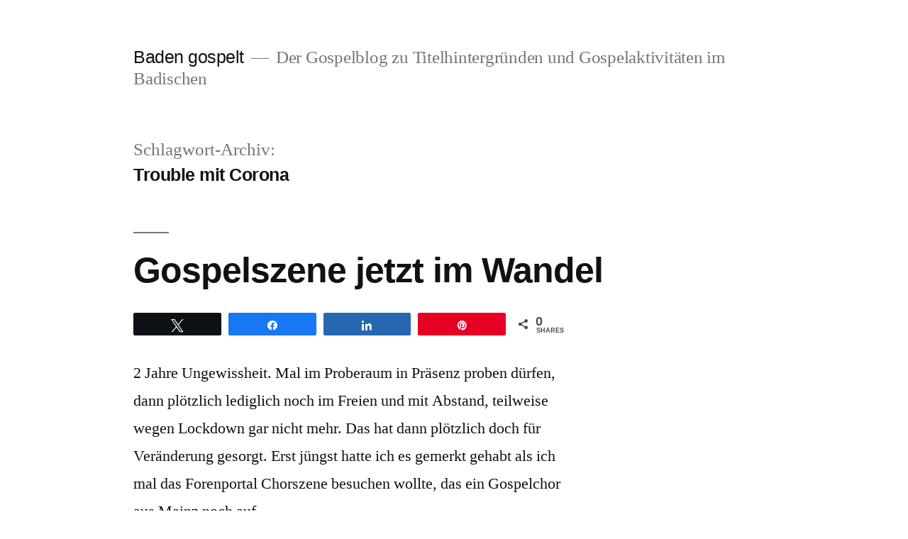

--- FILE ---
content_type: text/html; charset=UTF-8
request_url: https://www.baden-gospelt.de/tag/trouble-mit-corona/
body_size: 14162
content:
<!doctype html>
<html dir="ltr" lang="de" prefix="og: https://ogp.me/ns#">
<head>
	<meta charset="UTF-8" />
	<meta name="viewport" content="width=device-width, initial-scale=1.0" />
	<link rel="profile" href="https://gmpg.org/xfn/11" />
	<title>Trouble mit Corona - Baden gospelt</title>

		<!-- All in One SEO 4.9.3 - aioseo.com -->
	<meta name="robots" content="max-image-preview:large" />
	<link rel="canonical" href="https://www.baden-gospelt.de/tag/trouble-mit-corona/" />
	<meta name="generator" content="All in One SEO (AIOSEO) 4.9.3" />
		<script type="application/ld+json" class="aioseo-schema">
			{"@context":"https:\/\/schema.org","@graph":[{"@type":"BreadcrumbList","@id":"https:\/\/www.baden-gospelt.de\/tag\/trouble-mit-corona\/#breadcrumblist","itemListElement":[{"@type":"ListItem","@id":"https:\/\/www.baden-gospelt.de#listItem","position":1,"name":"Home","item":"https:\/\/www.baden-gospelt.de","nextItem":{"@type":"ListItem","@id":"https:\/\/www.baden-gospelt.de\/tag\/trouble-mit-corona\/#listItem","name":"Trouble mit Corona"}},{"@type":"ListItem","@id":"https:\/\/www.baden-gospelt.de\/tag\/trouble-mit-corona\/#listItem","position":2,"name":"Trouble mit Corona","previousItem":{"@type":"ListItem","@id":"https:\/\/www.baden-gospelt.de#listItem","name":"Home"}}]},{"@type":"CollectionPage","@id":"https:\/\/www.baden-gospelt.de\/tag\/trouble-mit-corona\/#collectionpage","url":"https:\/\/www.baden-gospelt.de\/tag\/trouble-mit-corona\/","name":"Trouble mit Corona - Baden gospelt","inLanguage":"de-DE","isPartOf":{"@id":"https:\/\/www.baden-gospelt.de\/#website"},"breadcrumb":{"@id":"https:\/\/www.baden-gospelt.de\/tag\/trouble-mit-corona\/#breadcrumblist"}},{"@type":"Organization","@id":"https:\/\/www.baden-gospelt.de\/#organization","name":"Baden gospelt","description":"Der Gospelblog zu Titelhintergr\u00fcnden und Gospelaktivit\u00e4ten im Badischen","url":"https:\/\/www.baden-gospelt.de\/","telephone":"+497621169916","sameAs":["https:\/\/www.facebook.com\/Fanpage-des-Blogs-Baden-gospelt-117147751643649","https:\/\/twitter.com\/rhelms1"]},{"@type":"WebSite","@id":"https:\/\/www.baden-gospelt.de\/#website","url":"https:\/\/www.baden-gospelt.de\/","name":"Baden gospelt","description":"Der Gospelblog zu Titelhintergr\u00fcnden und Gospelaktivit\u00e4ten im Badischen","inLanguage":"de-DE","publisher":{"@id":"https:\/\/www.baden-gospelt.de\/#organization"}}]}
		</script>
		<!-- All in One SEO -->


            <script data-no-defer="1" data-ezscrex="false" data-cfasync="false" data-pagespeed-no-defer data-cookieconsent="ignore">
                var ctPublicFunctions = {"_ajax_nonce":"64f1f39461","_rest_nonce":"10611f8b00","_ajax_url":"\/wp-admin\/admin-ajax.php","_rest_url":"https:\/\/www.baden-gospelt.de\/wp-json\/","data__cookies_type":"native","data__ajax_type":"rest","data__bot_detector_enabled":"0","data__frontend_data_log_enabled":1,"cookiePrefix":"","wprocket_detected":false,"host_url":"www.baden-gospelt.de","text__ee_click_to_select":"Klicke, um die gesamten Daten auszuw\u00e4hlen","text__ee_original_email":"Die vollst\u00e4ndige Adresse lautet","text__ee_got_it":"Verstanden","text__ee_blocked":"Blockiert","text__ee_cannot_connect":"Kann keine Verbindung herstellen","text__ee_cannot_decode":"Kann E-Mail nicht dekodieren. Unbekannter Grund","text__ee_email_decoder":"CleanTalk E-Mail-Decoder","text__ee_wait_for_decoding":"Die Magie ist unterwegs!","text__ee_decoding_process":"Bitte warte einen Moment, w\u00e4hrend wir die Kontaktdaten entschl\u00fcsseln."}
            </script>
        
            <script data-no-defer="1" data-ezscrex="false" data-cfasync="false" data-pagespeed-no-defer data-cookieconsent="ignore">
                var ctPublic = {"_ajax_nonce":"64f1f39461","settings__forms__check_internal":"0","settings__forms__check_external":"0","settings__forms__force_protection":0,"settings__forms__search_test":"1","settings__forms__wc_add_to_cart":"0","settings__data__bot_detector_enabled":"0","settings__sfw__anti_crawler":"1","blog_home":"https:\/\/www.baden-gospelt.de\/","pixel__setting":"0","pixel__enabled":false,"pixel__url":null,"data__email_check_before_post":"1","data__email_check_exist_post":"0","data__cookies_type":"native","data__key_is_ok":true,"data__visible_fields_required":true,"wl_brandname":"Anti-Spam by CleanTalk","wl_brandname_short":"CleanTalk","ct_checkjs_key":"dd6598e626e961f20fb8f9684b117e78fc55fca63d952fad3da8a662a631564c","emailEncoderPassKey":"365178d9d611b978bd864da34c7b0988","bot_detector_forms_excluded":"W10=","advancedCacheExists":true,"varnishCacheExists":false,"wc_ajax_add_to_cart":false}
            </script>
        
<!-- Social Warfare v4.5.6 https://warfareplugins.com - BEGINNING OF OUTPUT -->
<style>
	@font-face {
		font-family: "sw-icon-font";
		src:url("https://www.baden-gospelt.de/wp-content/plugins/social-warfare/assets/fonts/sw-icon-font.eot?ver=4.5.6");
		src:url("https://www.baden-gospelt.de/wp-content/plugins/social-warfare/assets/fonts/sw-icon-font.eot?ver=4.5.6#iefix") format("embedded-opentype"),
		url("https://www.baden-gospelt.de/wp-content/plugins/social-warfare/assets/fonts/sw-icon-font.woff?ver=4.5.6") format("woff"),
		url("https://www.baden-gospelt.de/wp-content/plugins/social-warfare/assets/fonts/sw-icon-font.ttf?ver=4.5.6") format("truetype"),
		url("https://www.baden-gospelt.de/wp-content/plugins/social-warfare/assets/fonts/sw-icon-font.svg?ver=4.5.6#1445203416") format("svg");
		font-weight: normal;
		font-style: normal;
		font-display:block;
	}
</style>
<!-- Social Warfare v4.5.6 https://warfareplugins.com - END OF OUTPUT -->

<link rel="alternate" type="application/rss+xml" title="Baden gospelt &raquo; Feed" href="https://www.baden-gospelt.de/feed/" />
<link rel="alternate" type="application/rss+xml" title="Baden gospelt &raquo; Kommentar-Feed" href="https://www.baden-gospelt.de/comments/feed/" />
<link rel="alternate" type="application/rss+xml" title="Baden gospelt &raquo; Trouble mit Corona Schlagwort-Feed" href="https://www.baden-gospelt.de/tag/trouble-mit-corona/feed/" />
<style id='wp-img-auto-sizes-contain-inline-css'>
img:is([sizes=auto i],[sizes^="auto," i]){contain-intrinsic-size:3000px 1500px}
/*# sourceURL=wp-img-auto-sizes-contain-inline-css */
</style>
<style id='wp-block-library-inline-css'>
:root{--wp-block-synced-color:#7a00df;--wp-block-synced-color--rgb:122,0,223;--wp-bound-block-color:var(--wp-block-synced-color);--wp-editor-canvas-background:#ddd;--wp-admin-theme-color:#007cba;--wp-admin-theme-color--rgb:0,124,186;--wp-admin-theme-color-darker-10:#006ba1;--wp-admin-theme-color-darker-10--rgb:0,107,160.5;--wp-admin-theme-color-darker-20:#005a87;--wp-admin-theme-color-darker-20--rgb:0,90,135;--wp-admin-border-width-focus:2px}@media (min-resolution:192dpi){:root{--wp-admin-border-width-focus:1.5px}}.wp-element-button{cursor:pointer}:root .has-very-light-gray-background-color{background-color:#eee}:root .has-very-dark-gray-background-color{background-color:#313131}:root .has-very-light-gray-color{color:#eee}:root .has-very-dark-gray-color{color:#313131}:root .has-vivid-green-cyan-to-vivid-cyan-blue-gradient-background{background:linear-gradient(135deg,#00d084,#0693e3)}:root .has-purple-crush-gradient-background{background:linear-gradient(135deg,#34e2e4,#4721fb 50%,#ab1dfe)}:root .has-hazy-dawn-gradient-background{background:linear-gradient(135deg,#faaca8,#dad0ec)}:root .has-subdued-olive-gradient-background{background:linear-gradient(135deg,#fafae1,#67a671)}:root .has-atomic-cream-gradient-background{background:linear-gradient(135deg,#fdd79a,#004a59)}:root .has-nightshade-gradient-background{background:linear-gradient(135deg,#330968,#31cdcf)}:root .has-midnight-gradient-background{background:linear-gradient(135deg,#020381,#2874fc)}:root{--wp--preset--font-size--normal:16px;--wp--preset--font-size--huge:42px}.has-regular-font-size{font-size:1em}.has-larger-font-size{font-size:2.625em}.has-normal-font-size{font-size:var(--wp--preset--font-size--normal)}.has-huge-font-size{font-size:var(--wp--preset--font-size--huge)}.has-text-align-center{text-align:center}.has-text-align-left{text-align:left}.has-text-align-right{text-align:right}.has-fit-text{white-space:nowrap!important}#end-resizable-editor-section{display:none}.aligncenter{clear:both}.items-justified-left{justify-content:flex-start}.items-justified-center{justify-content:center}.items-justified-right{justify-content:flex-end}.items-justified-space-between{justify-content:space-between}.screen-reader-text{border:0;clip-path:inset(50%);height:1px;margin:-1px;overflow:hidden;padding:0;position:absolute;width:1px;word-wrap:normal!important}.screen-reader-text:focus{background-color:#ddd;clip-path:none;color:#444;display:block;font-size:1em;height:auto;left:5px;line-height:normal;padding:15px 23px 14px;text-decoration:none;top:5px;width:auto;z-index:100000}html :where(.has-border-color){border-style:solid}html :where([style*=border-top-color]){border-top-style:solid}html :where([style*=border-right-color]){border-right-style:solid}html :where([style*=border-bottom-color]){border-bottom-style:solid}html :where([style*=border-left-color]){border-left-style:solid}html :where([style*=border-width]){border-style:solid}html :where([style*=border-top-width]){border-top-style:solid}html :where([style*=border-right-width]){border-right-style:solid}html :where([style*=border-bottom-width]){border-bottom-style:solid}html :where([style*=border-left-width]){border-left-style:solid}html :where(img[class*=wp-image-]){height:auto;max-width:100%}:where(figure){margin:0 0 1em}html :where(.is-position-sticky){--wp-admin--admin-bar--position-offset:var(--wp-admin--admin-bar--height,0px)}@media screen and (max-width:600px){html :where(.is-position-sticky){--wp-admin--admin-bar--position-offset:0px}}

/*# sourceURL=wp-block-library-inline-css */
</style><style id='wp-block-paragraph-inline-css'>
.is-small-text{font-size:.875em}.is-regular-text{font-size:1em}.is-large-text{font-size:2.25em}.is-larger-text{font-size:3em}.has-drop-cap:not(:focus):first-letter{float:left;font-size:8.4em;font-style:normal;font-weight:100;line-height:.68;margin:.05em .1em 0 0;text-transform:uppercase}body.rtl .has-drop-cap:not(:focus):first-letter{float:none;margin-left:.1em}p.has-drop-cap.has-background{overflow:hidden}:root :where(p.has-background){padding:1.25em 2.375em}:where(p.has-text-color:not(.has-link-color)) a{color:inherit}p.has-text-align-left[style*="writing-mode:vertical-lr"],p.has-text-align-right[style*="writing-mode:vertical-rl"]{rotate:180deg}
/*# sourceURL=https://www.baden-gospelt.de/wp-includes/blocks/paragraph/style.min.css */
</style>
<style id='global-styles-inline-css'>
:root{--wp--preset--aspect-ratio--square: 1;--wp--preset--aspect-ratio--4-3: 4/3;--wp--preset--aspect-ratio--3-4: 3/4;--wp--preset--aspect-ratio--3-2: 3/2;--wp--preset--aspect-ratio--2-3: 2/3;--wp--preset--aspect-ratio--16-9: 16/9;--wp--preset--aspect-ratio--9-16: 9/16;--wp--preset--color--black: #000000;--wp--preset--color--cyan-bluish-gray: #abb8c3;--wp--preset--color--white: #FFF;--wp--preset--color--pale-pink: #f78da7;--wp--preset--color--vivid-red: #cf2e2e;--wp--preset--color--luminous-vivid-orange: #ff6900;--wp--preset--color--luminous-vivid-amber: #fcb900;--wp--preset--color--light-green-cyan: #7bdcb5;--wp--preset--color--vivid-green-cyan: #00d084;--wp--preset--color--pale-cyan-blue: #8ed1fc;--wp--preset--color--vivid-cyan-blue: #0693e3;--wp--preset--color--vivid-purple: #9b51e0;--wp--preset--color--primary: #0073a8;--wp--preset--color--secondary: #005075;--wp--preset--color--dark-gray: #111;--wp--preset--color--light-gray: #767676;--wp--preset--gradient--vivid-cyan-blue-to-vivid-purple: linear-gradient(135deg,rgb(6,147,227) 0%,rgb(155,81,224) 100%);--wp--preset--gradient--light-green-cyan-to-vivid-green-cyan: linear-gradient(135deg,rgb(122,220,180) 0%,rgb(0,208,130) 100%);--wp--preset--gradient--luminous-vivid-amber-to-luminous-vivid-orange: linear-gradient(135deg,rgb(252,185,0) 0%,rgb(255,105,0) 100%);--wp--preset--gradient--luminous-vivid-orange-to-vivid-red: linear-gradient(135deg,rgb(255,105,0) 0%,rgb(207,46,46) 100%);--wp--preset--gradient--very-light-gray-to-cyan-bluish-gray: linear-gradient(135deg,rgb(238,238,238) 0%,rgb(169,184,195) 100%);--wp--preset--gradient--cool-to-warm-spectrum: linear-gradient(135deg,rgb(74,234,220) 0%,rgb(151,120,209) 20%,rgb(207,42,186) 40%,rgb(238,44,130) 60%,rgb(251,105,98) 80%,rgb(254,248,76) 100%);--wp--preset--gradient--blush-light-purple: linear-gradient(135deg,rgb(255,206,236) 0%,rgb(152,150,240) 100%);--wp--preset--gradient--blush-bordeaux: linear-gradient(135deg,rgb(254,205,165) 0%,rgb(254,45,45) 50%,rgb(107,0,62) 100%);--wp--preset--gradient--luminous-dusk: linear-gradient(135deg,rgb(255,203,112) 0%,rgb(199,81,192) 50%,rgb(65,88,208) 100%);--wp--preset--gradient--pale-ocean: linear-gradient(135deg,rgb(255,245,203) 0%,rgb(182,227,212) 50%,rgb(51,167,181) 100%);--wp--preset--gradient--electric-grass: linear-gradient(135deg,rgb(202,248,128) 0%,rgb(113,206,126) 100%);--wp--preset--gradient--midnight: linear-gradient(135deg,rgb(2,3,129) 0%,rgb(40,116,252) 100%);--wp--preset--font-size--small: 19.5px;--wp--preset--font-size--medium: 20px;--wp--preset--font-size--large: 36.5px;--wp--preset--font-size--x-large: 42px;--wp--preset--font-size--normal: 22px;--wp--preset--font-size--huge: 49.5px;--wp--preset--spacing--20: 0.44rem;--wp--preset--spacing--30: 0.67rem;--wp--preset--spacing--40: 1rem;--wp--preset--spacing--50: 1.5rem;--wp--preset--spacing--60: 2.25rem;--wp--preset--spacing--70: 3.38rem;--wp--preset--spacing--80: 5.06rem;--wp--preset--shadow--natural: 6px 6px 9px rgba(0, 0, 0, 0.2);--wp--preset--shadow--deep: 12px 12px 50px rgba(0, 0, 0, 0.4);--wp--preset--shadow--sharp: 6px 6px 0px rgba(0, 0, 0, 0.2);--wp--preset--shadow--outlined: 6px 6px 0px -3px rgb(255, 255, 255), 6px 6px rgb(0, 0, 0);--wp--preset--shadow--crisp: 6px 6px 0px rgb(0, 0, 0);}:where(.is-layout-flex){gap: 0.5em;}:where(.is-layout-grid){gap: 0.5em;}body .is-layout-flex{display: flex;}.is-layout-flex{flex-wrap: wrap;align-items: center;}.is-layout-flex > :is(*, div){margin: 0;}body .is-layout-grid{display: grid;}.is-layout-grid > :is(*, div){margin: 0;}:where(.wp-block-columns.is-layout-flex){gap: 2em;}:where(.wp-block-columns.is-layout-grid){gap: 2em;}:where(.wp-block-post-template.is-layout-flex){gap: 1.25em;}:where(.wp-block-post-template.is-layout-grid){gap: 1.25em;}.has-black-color{color: var(--wp--preset--color--black) !important;}.has-cyan-bluish-gray-color{color: var(--wp--preset--color--cyan-bluish-gray) !important;}.has-white-color{color: var(--wp--preset--color--white) !important;}.has-pale-pink-color{color: var(--wp--preset--color--pale-pink) !important;}.has-vivid-red-color{color: var(--wp--preset--color--vivid-red) !important;}.has-luminous-vivid-orange-color{color: var(--wp--preset--color--luminous-vivid-orange) !important;}.has-luminous-vivid-amber-color{color: var(--wp--preset--color--luminous-vivid-amber) !important;}.has-light-green-cyan-color{color: var(--wp--preset--color--light-green-cyan) !important;}.has-vivid-green-cyan-color{color: var(--wp--preset--color--vivid-green-cyan) !important;}.has-pale-cyan-blue-color{color: var(--wp--preset--color--pale-cyan-blue) !important;}.has-vivid-cyan-blue-color{color: var(--wp--preset--color--vivid-cyan-blue) !important;}.has-vivid-purple-color{color: var(--wp--preset--color--vivid-purple) !important;}.has-black-background-color{background-color: var(--wp--preset--color--black) !important;}.has-cyan-bluish-gray-background-color{background-color: var(--wp--preset--color--cyan-bluish-gray) !important;}.has-white-background-color{background-color: var(--wp--preset--color--white) !important;}.has-pale-pink-background-color{background-color: var(--wp--preset--color--pale-pink) !important;}.has-vivid-red-background-color{background-color: var(--wp--preset--color--vivid-red) !important;}.has-luminous-vivid-orange-background-color{background-color: var(--wp--preset--color--luminous-vivid-orange) !important;}.has-luminous-vivid-amber-background-color{background-color: var(--wp--preset--color--luminous-vivid-amber) !important;}.has-light-green-cyan-background-color{background-color: var(--wp--preset--color--light-green-cyan) !important;}.has-vivid-green-cyan-background-color{background-color: var(--wp--preset--color--vivid-green-cyan) !important;}.has-pale-cyan-blue-background-color{background-color: var(--wp--preset--color--pale-cyan-blue) !important;}.has-vivid-cyan-blue-background-color{background-color: var(--wp--preset--color--vivid-cyan-blue) !important;}.has-vivid-purple-background-color{background-color: var(--wp--preset--color--vivid-purple) !important;}.has-black-border-color{border-color: var(--wp--preset--color--black) !important;}.has-cyan-bluish-gray-border-color{border-color: var(--wp--preset--color--cyan-bluish-gray) !important;}.has-white-border-color{border-color: var(--wp--preset--color--white) !important;}.has-pale-pink-border-color{border-color: var(--wp--preset--color--pale-pink) !important;}.has-vivid-red-border-color{border-color: var(--wp--preset--color--vivid-red) !important;}.has-luminous-vivid-orange-border-color{border-color: var(--wp--preset--color--luminous-vivid-orange) !important;}.has-luminous-vivid-amber-border-color{border-color: var(--wp--preset--color--luminous-vivid-amber) !important;}.has-light-green-cyan-border-color{border-color: var(--wp--preset--color--light-green-cyan) !important;}.has-vivid-green-cyan-border-color{border-color: var(--wp--preset--color--vivid-green-cyan) !important;}.has-pale-cyan-blue-border-color{border-color: var(--wp--preset--color--pale-cyan-blue) !important;}.has-vivid-cyan-blue-border-color{border-color: var(--wp--preset--color--vivid-cyan-blue) !important;}.has-vivid-purple-border-color{border-color: var(--wp--preset--color--vivid-purple) !important;}.has-vivid-cyan-blue-to-vivid-purple-gradient-background{background: var(--wp--preset--gradient--vivid-cyan-blue-to-vivid-purple) !important;}.has-light-green-cyan-to-vivid-green-cyan-gradient-background{background: var(--wp--preset--gradient--light-green-cyan-to-vivid-green-cyan) !important;}.has-luminous-vivid-amber-to-luminous-vivid-orange-gradient-background{background: var(--wp--preset--gradient--luminous-vivid-amber-to-luminous-vivid-orange) !important;}.has-luminous-vivid-orange-to-vivid-red-gradient-background{background: var(--wp--preset--gradient--luminous-vivid-orange-to-vivid-red) !important;}.has-very-light-gray-to-cyan-bluish-gray-gradient-background{background: var(--wp--preset--gradient--very-light-gray-to-cyan-bluish-gray) !important;}.has-cool-to-warm-spectrum-gradient-background{background: var(--wp--preset--gradient--cool-to-warm-spectrum) !important;}.has-blush-light-purple-gradient-background{background: var(--wp--preset--gradient--blush-light-purple) !important;}.has-blush-bordeaux-gradient-background{background: var(--wp--preset--gradient--blush-bordeaux) !important;}.has-luminous-dusk-gradient-background{background: var(--wp--preset--gradient--luminous-dusk) !important;}.has-pale-ocean-gradient-background{background: var(--wp--preset--gradient--pale-ocean) !important;}.has-electric-grass-gradient-background{background: var(--wp--preset--gradient--electric-grass) !important;}.has-midnight-gradient-background{background: var(--wp--preset--gradient--midnight) !important;}.has-small-font-size{font-size: var(--wp--preset--font-size--small) !important;}.has-medium-font-size{font-size: var(--wp--preset--font-size--medium) !important;}.has-large-font-size{font-size: var(--wp--preset--font-size--large) !important;}.has-x-large-font-size{font-size: var(--wp--preset--font-size--x-large) !important;}
/*# sourceURL=global-styles-inline-css */
</style>

<style id='classic-theme-styles-inline-css'>
/*! This file is auto-generated */
.wp-block-button__link{color:#fff;background-color:#32373c;border-radius:9999px;box-shadow:none;text-decoration:none;padding:calc(.667em + 2px) calc(1.333em + 2px);font-size:1.125em}.wp-block-file__button{background:#32373c;color:#fff;text-decoration:none}
/*# sourceURL=/wp-includes/css/classic-themes.min.css */
</style>
<link rel='stylesheet' id='wpo_min-header-0-css' href='https://www.baden-gospelt.de/wp-content/cache/wpo-minify/1769147250/assets/wpo-minify-header-12d23c7c.min.css' media='all' />
<link rel='stylesheet' id='wpo_min-header-1-css' href='https://www.baden-gospelt.de/wp-content/cache/wpo-minify/1769147250/assets/wpo-minify-header-481e1570.min.css' media='print' />
<script src="https://www.baden-gospelt.de/wp-content/cache/wpo-minify/1769147250/assets/wpo-minify-header-177c1e3f.min.js" id="wpo_min-header-0-js"></script>
<link rel="https://api.w.org/" href="https://www.baden-gospelt.de/wp-json/" /><link rel="alternate" title="JSON" type="application/json" href="https://www.baden-gospelt.de/wp-json/wp/v2/tags/947" /><link rel="EditURI" type="application/rsd+xml" title="RSD" href="https://www.baden-gospelt.de/xmlrpc.php?rsd" />
<meta name="generator" content="WordPress 6.9" />
        <script>
            var errorQueue = [];
            let timeout;

            var errorMessage = '';


            function isBot() {
                const bots = ['crawler', 'spider', 'baidu', 'duckduckgo', 'bot', 'googlebot', 'bingbot', 'facebook', 'slurp', 'twitter', 'yahoo'];
                const userAgent = navigator.userAgent.toLowerCase();
                return bots.some(bot => userAgent.includes(bot));
            }

            /*
            window.onerror = function(msg, url, line) {
            // window.addEventListener('error', function(event) {
                console.error("Linha 600");

                var errorMessage = [
                    'Message: ' + msg,
                    'URL: ' + url,
                    'Line: ' + line
                ].join(' - ');
                */


            // Captura erros síncronos e alguns assíncronos
            window.addEventListener('error', function(event) {
                var msg = event.message;
                if (msg === "Script error.") {
                    console.error("Script error detected - maybe problem cross-origin");
                    return;
                }
                errorMessage = [
                    'Message: ' + msg,
                    'URL: ' + event.filename,
                    'Line: ' + event.lineno
                ].join(' - ');
                if (isBot()) {
                    return;
                }
                errorQueue.push(errorMessage);
                handleErrorQueue();
            });

            // Captura rejeições de promessas
            window.addEventListener('unhandledrejection', function(event) {
                errorMessage = 'Promise Rejection: ' + (event.reason || 'Unknown reason');
                if (isBot()) {
                    return;
                }
                errorQueue.push(errorMessage);
                handleErrorQueue();
            });

            // Função auxiliar para gerenciar a fila de erros
            function handleErrorQueue() {
                if (errorQueue.length >= 5) {
                    sendErrorsToServer();
                } else {
                    clearTimeout(timeout);
                    timeout = setTimeout(sendErrorsToServer, 5000);
                }
            }





            function sendErrorsToServer() {
                if (errorQueue.length > 0) {
                    var message;
                    if (errorQueue.length === 1) {
                        // Se houver apenas um erro, mantenha o formato atual
                        message = errorQueue[0];
                    } else {
                        // Se houver múltiplos erros, use quebras de linha para separá-los
                        message = errorQueue.join('\n\n');
                    }
                    var xhr = new XMLHttpRequest();
                    var nonce = 'c9ed523f73';
                    var ajaxurl = 'https://www.baden-gospelt.de/wp-admin/admin-ajax.php?action=bill_minozzi_js_error_catched&_wpnonce=c9ed523f73';
                    xhr.open('POST', encodeURI(ajaxurl));
                    xhr.setRequestHeader('Content-Type', 'application/x-www-form-urlencoded');
                    xhr.onload = function() {
                        if (xhr.status === 200) {
                            // console.log('Success:', xhr.responseText);
                        } else {
                            console.log('Error:', xhr.status);
                        }
                    };
                    xhr.onerror = function() {
                        console.error('Request failed');
                    };
                    xhr.send('action=bill_minozzi_js_error_catched&_wpnonce=' + nonce + '&bill_js_error_catched=' + encodeURIComponent(message));
                    errorQueue = []; // Limpa a fila de erros após o envio
                }
            }

            function sendErrorsToServer() {
                if (errorQueue.length > 0) {
                    var message = errorQueue.join(' | ');
                    //console.error(message);
                    var xhr = new XMLHttpRequest();
                    var nonce = 'c9ed523f73';
                    var ajaxurl = 'https://www.baden-gospelt.de/wp-admin/admin-ajax.php?action=bill_minozzi_js_error_catched&_wpnonce=c9ed523f73'; // No need to esc_js here
                    xhr.open('POST', encodeURI(ajaxurl));
                    xhr.setRequestHeader('Content-Type', 'application/x-www-form-urlencoded');
                    xhr.onload = function() {
                        if (xhr.status === 200) {
                            //console.log('Success:::', xhr.responseText);
                        } else {
                            console.log('Error:', xhr.status);
                        }
                    };
                    xhr.onerror = function() {
                        console.error('Request failed');
                    };
                    xhr.send('action=bill_minozzi_js_error_catched&_wpnonce=' + nonce + '&bill_js_error_catched=' + encodeURIComponent(message));
                    errorQueue = []; // Clear the error queue after sending
                }
            }

            function sendErrorsToServer() {
                if (errorQueue.length > 0) {
                    var message = errorQueue.join('\n\n'); // Usa duas quebras de linha como separador
                    var xhr = new XMLHttpRequest();
                    var nonce = 'c9ed523f73';
                    var ajaxurl = 'https://www.baden-gospelt.de/wp-admin/admin-ajax.php?action=bill_minozzi_js_error_catched&_wpnonce=c9ed523f73';
                    xhr.open('POST', encodeURI(ajaxurl));
                    xhr.setRequestHeader('Content-Type', 'application/x-www-form-urlencoded');
                    xhr.onload = function() {
                        if (xhr.status === 200) {
                            // console.log('Success:', xhr.responseText);
                        } else {
                            console.log('Error:', xhr.status);
                        }
                    };
                    xhr.onerror = function() {
                        console.error('Request failed');
                    };
                    xhr.send('action=bill_minozzi_js_error_catched&_wpnonce=' + nonce + '&bill_js_error_catched=' + encodeURIComponent(message));
                    errorQueue = []; // Limpa a fila de erros após o envio
                }
            }
            window.addEventListener('beforeunload', sendErrorsToServer);
        </script>
<style>.recentcomments a{display:inline !important;padding:0 !important;margin:0 !important;}</style></head>

<body class="archive tag tag-trouble-mit-corona tag-947 wp-embed-responsive wp-theme-twentynineteen hfeed image-filters-enabled">
<div id="page" class="site">
	<a class="skip-link screen-reader-text" href="#content">
		Zum Inhalt springen	</a>

		<header id="masthead" class="site-header">

			<div class="site-branding-container">
				<div class="site-branding">

									<p class="site-title"><a href="https://www.baden-gospelt.de/" rel="home" >Baden gospelt</a></p>
			
				<p class="site-description">
				Der Gospelblog zu Titelhintergründen und Gospelaktivitäten im Badischen			</p>
			</div><!-- .site-branding -->
			</div><!-- .site-branding-container -->

					</header><!-- #masthead -->

	<div id="content" class="site-content">

	<div id="primary" class="content-area">
		<main id="main" class="site-main">

		
			<header class="page-header">
				<h1 class="page-title">Schlagwort-Archiv: <span class="page-description">Trouble mit Corona</span></h1>			</header><!-- .page-header -->

			
<article id="post-29641" class="post-29641 post type-post status-publish format-standard hentry category-allgemein tag-chorszene tag-gospelnetzwerk tag-gottesdienst tag-jamulus-chambers-choir tag-lockdown tag-martina-boehmer tag-pandemiezeit tag-planungssicherheit tag-proben-in-praesenz tag-proberaum tag-rahmenprogramm tag-reiner-onlinechor tag-schwierigkeiten-mit-corona tag-trouble-mit-corona tag-ungewissheit tag-vergangene-2-jahre tag-workshops entry">
	<header class="entry-header">
		<h2 class="entry-title"><a href="https://www.baden-gospelt.de/2022/06/12/gospelszene-jetzt-im-wandel/" rel="bookmark">Gospelszene jetzt im Wandel</a></h2>	</header><!-- .entry-header -->

	
	<div class="entry-content">
		<div class="swp_social_panel swp_horizontal_panel swp_flat_fresh  swp_default_full_color swp_individual_full_color swp_other_full_color scale-100  scale-" data-min-width="1100" data-float-color="#ffffff" data-float="none" data-float-mobile="none" data-transition="slide" data-post-id="29641" ><div class="nc_tweetContainer swp_share_button swp_twitter" data-network="twitter"><a class="nc_tweet swp_share_link" rel="nofollow noreferrer noopener" target="_blank" href="https://twitter.com/intent/tweet?text=Gospelszene+jetzt+im+Wandel&url=https%3A%2F%2Fwww.baden-gospelt.de%2F2022%2F06%2F12%2Fgospelszene-jetzt-im-wandel%2F&via=rhelms1" data-link="https://twitter.com/intent/tweet?text=Gospelszene+jetzt+im+Wandel&url=https%3A%2F%2Fwww.baden-gospelt.de%2F2022%2F06%2F12%2Fgospelszene-jetzt-im-wandel%2F&via=rhelms1"><span class="swp_count swp_hide"><span class="iconFiller"><span class="spaceManWilly"><i class="sw swp_twitter_icon"></i><span class="swp_share">Twittern</span></span></span></span></a></div><div class="nc_tweetContainer swp_share_button swp_facebook" data-network="facebook"><a class="nc_tweet swp_share_link" rel="nofollow noreferrer noopener" target="_blank" href="https://www.facebook.com/share.php?u=https%3A%2F%2Fwww.baden-gospelt.de%2F2022%2F06%2F12%2Fgospelszene-jetzt-im-wandel%2F" data-link="https://www.facebook.com/share.php?u=https%3A%2F%2Fwww.baden-gospelt.de%2F2022%2F06%2F12%2Fgospelszene-jetzt-im-wandel%2F"><span class="swp_count swp_hide"><span class="iconFiller"><span class="spaceManWilly"><i class="sw swp_facebook_icon"></i><span class="swp_share">Teilen</span></span></span></span></a></div><div class="nc_tweetContainer swp_share_button swp_linkedin" data-network="linkedin"><a class="nc_tweet swp_share_link" rel="nofollow noreferrer noopener" target="_blank" href="https://www.linkedin.com/cws/share?url=https%3A%2F%2Fwww.baden-gospelt.de%2F2022%2F06%2F12%2Fgospelszene-jetzt-im-wandel%2F" data-link="https://www.linkedin.com/cws/share?url=https%3A%2F%2Fwww.baden-gospelt.de%2F2022%2F06%2F12%2Fgospelszene-jetzt-im-wandel%2F"><span class="swp_count swp_hide"><span class="iconFiller"><span class="spaceManWilly"><i class="sw swp_linkedin_icon"></i><span class="swp_share">Teilen</span></span></span></span></a></div><div class="nc_tweetContainer swp_share_button swp_pinterest" data-network="pinterest"><a rel="nofollow noreferrer noopener" class="nc_tweet swp_share_link noPop" href="https://pinterest.com/pin/create/button/?url=https%3A%2F%2Fwww.baden-gospelt.de%2F2022%2F06%2F12%2Fgospelszene-jetzt-im-wandel%2F" onClick="event.preventDefault(); 
							var e=document.createElement('script');
							e.setAttribute('type','text/javascript');
							e.setAttribute('charset','UTF-8');
							e.setAttribute('src','//assets.pinterest.com/js/pinmarklet.js?r='+Math.random()*99999999);
							document.body.appendChild(e);
						" ><span class="swp_count swp_hide"><span class="iconFiller"><span class="spaceManWilly"><i class="sw swp_pinterest_icon"></i><span class="swp_share">Pin</span></span></span></span></a></div><div class="nc_tweetContainer swp_share_button total_shares total_sharesalt" ><span class="swp_count ">0 <span class="swp_label">Shares</span></span></div></div><p>2 Jahre Ungewissheit. Mal im Proberaum in Präsenz proben dürfen, dann plötzlich lediglich noch im Freien und mit Abstand, teilweise wegen Lockdown gar nicht mehr. Das hat dann plötzlich doch für Veränderung gesorgt. Erst jüngst hatte ich es gemerkt gehabt als ich mal das Forenportal Chorszene besuchen wollte, das ein Gospelchor aus Mainz noch auf &hellip; </p>
<p class="link-more"><a href="https://www.baden-gospelt.de/2022/06/12/gospelszene-jetzt-im-wandel/" class="more-link"><span class="screen-reader-text">„Gospelszene jetzt im Wandel“</span> weiterlesen</a></p>
<div class="swp_social_panel swp_horizontal_panel swp_flat_fresh  swp_default_full_color swp_individual_full_color swp_other_full_color scale-100  scale-" data-min-width="1100" data-float-color="#ffffff" data-float="none" data-float-mobile="none" data-transition="slide" data-post-id="29641" ><div class="nc_tweetContainer swp_share_button swp_twitter" data-network="twitter"><a class="nc_tweet swp_share_link" rel="nofollow noreferrer noopener" target="_blank" href="https://twitter.com/intent/tweet?text=Gospelszene+jetzt+im+Wandel&url=https%3A%2F%2Fwww.baden-gospelt.de%2F2022%2F06%2F12%2Fgospelszene-jetzt-im-wandel%2F&via=rhelms1" data-link="https://twitter.com/intent/tweet?text=Gospelszene+jetzt+im+Wandel&url=https%3A%2F%2Fwww.baden-gospelt.de%2F2022%2F06%2F12%2Fgospelszene-jetzt-im-wandel%2F&via=rhelms1"><span class="swp_count swp_hide"><span class="iconFiller"><span class="spaceManWilly"><i class="sw swp_twitter_icon"></i><span class="swp_share">Twittern</span></span></span></span></a></div><div class="nc_tweetContainer swp_share_button swp_facebook" data-network="facebook"><a class="nc_tweet swp_share_link" rel="nofollow noreferrer noopener" target="_blank" href="https://www.facebook.com/share.php?u=https%3A%2F%2Fwww.baden-gospelt.de%2F2022%2F06%2F12%2Fgospelszene-jetzt-im-wandel%2F" data-link="https://www.facebook.com/share.php?u=https%3A%2F%2Fwww.baden-gospelt.de%2F2022%2F06%2F12%2Fgospelszene-jetzt-im-wandel%2F"><span class="swp_count swp_hide"><span class="iconFiller"><span class="spaceManWilly"><i class="sw swp_facebook_icon"></i><span class="swp_share">Teilen</span></span></span></span></a></div><div class="nc_tweetContainer swp_share_button swp_linkedin" data-network="linkedin"><a class="nc_tweet swp_share_link" rel="nofollow noreferrer noopener" target="_blank" href="https://www.linkedin.com/cws/share?url=https%3A%2F%2Fwww.baden-gospelt.de%2F2022%2F06%2F12%2Fgospelszene-jetzt-im-wandel%2F" data-link="https://www.linkedin.com/cws/share?url=https%3A%2F%2Fwww.baden-gospelt.de%2F2022%2F06%2F12%2Fgospelszene-jetzt-im-wandel%2F"><span class="swp_count swp_hide"><span class="iconFiller"><span class="spaceManWilly"><i class="sw swp_linkedin_icon"></i><span class="swp_share">Teilen</span></span></span></span></a></div><div class="nc_tweetContainer swp_share_button swp_pinterest" data-network="pinterest"><a rel="nofollow noreferrer noopener" class="nc_tweet swp_share_link noPop" href="https://pinterest.com/pin/create/button/?url=https%3A%2F%2Fwww.baden-gospelt.de%2F2022%2F06%2F12%2Fgospelszene-jetzt-im-wandel%2F" onClick="event.preventDefault(); 
							var e=document.createElement('script');
							e.setAttribute('type','text/javascript');
							e.setAttribute('charset','UTF-8');
							e.setAttribute('src','//assets.pinterest.com/js/pinmarklet.js?r='+Math.random()*99999999);
							document.body.appendChild(e);
						" ><span class="swp_count swp_hide"><span class="iconFiller"><span class="spaceManWilly"><i class="sw swp_pinterest_icon"></i><span class="swp_share">Pin</span></span></span></span></a></div><div class="nc_tweetContainer swp_share_button total_shares total_sharesalt" ><span class="swp_count ">0 <span class="swp_label">Shares</span></span></div></div>	</div><!-- .entry-content -->

	<footer class="entry-footer">
		<span class="byline"><svg class="svg-icon" width="16" height="16" aria-hidden="true" role="img" focusable="false" viewBox="0 0 24 24" version="1.1" xmlns="http://www.w3.org/2000/svg" xmlns:xlink="http://www.w3.org/1999/xlink"><path d="M12 12c2.21 0 4-1.79 4-4s-1.79-4-4-4-4 1.79-4 4 1.79 4 4 4zm0 2c-2.67 0-8 1.34-8 4v2h16v-2c0-2.66-5.33-4-8-4z"></path><path d="M0 0h24v24H0z" fill="none"></path></svg><span class="screen-reader-text">Veröffentlicht von</span><span class="author vcard"><a class="url fn n" href="https://www.baden-gospelt.de/author/rhelms/">rhelms</a></span></span><span class="posted-on"><svg class="svg-icon" width="16" height="16" aria-hidden="true" role="img" focusable="false" xmlns="http://www.w3.org/2000/svg" viewBox="0 0 24 24"><defs><path id="a" d="M0 0h24v24H0V0z"></path></defs><clipPath id="b"><use xlink:href="#a" overflow="visible"></use></clipPath><path clip-path="url(#b)" d="M12 2C6.5 2 2 6.5 2 12s4.5 10 10 10 10-4.5 10-10S17.5 2 12 2zm4.2 14.2L11 13V7h1.5v5.2l4.5 2.7-.8 1.3z"></path></svg><a href="https://www.baden-gospelt.de/2022/06/12/gospelszene-jetzt-im-wandel/" rel="bookmark"><time class="entry-date published" datetime="2022-06-12T18:26:43+02:00">12. Juni 2022</time><time class="updated" datetime="2022-06-12T18:26:49+02:00">12. Juni 2022</time></a></span><span class="cat-links"><svg class="svg-icon" width="16" height="16" aria-hidden="true" role="img" focusable="false" xmlns="http://www.w3.org/2000/svg" viewBox="0 0 24 24"><path d="M10 4H4c-1.1 0-1.99.9-1.99 2L2 18c0 1.1.9 2 2 2h16c1.1 0 2-.9 2-2V8c0-1.1-.9-2-2-2h-8l-2-2z"></path><path d="M0 0h24v24H0z" fill="none"></path></svg><span class="screen-reader-text">Veröffentlicht in</span><a href="https://www.baden-gospelt.de/category/allgemein/" rel="category tag">Allgemein</a></span><span class="tags-links"><svg class="svg-icon" width="16" height="16" aria-hidden="true" role="img" focusable="false" xmlns="http://www.w3.org/2000/svg" viewBox="0 0 24 24"><path d="M21.41 11.58l-9-9C12.05 2.22 11.55 2 11 2H4c-1.1 0-2 .9-2 2v7c0 .55.22 1.05.59 1.42l9 9c.36.36.86.58 1.41.58.55 0 1.05-.22 1.41-.59l7-7c.37-.36.59-.86.59-1.41 0-.55-.23-1.06-.59-1.42zM5.5 7C4.67 7 4 6.33 4 5.5S4.67 4 5.5 4 7 4.67 7 5.5 6.33 7 5.5 7z"></path><path d="M0 0h24v24H0z" fill="none"></path></svg><span class="screen-reader-text">Schlagwörter: </span><a href="https://www.baden-gospelt.de/tag/chorszene/" rel="tag">Chorszene</a>, <a href="https://www.baden-gospelt.de/tag/gospelnetzwerk/" rel="tag">Gospelnetzwerk</a>, <a href="https://www.baden-gospelt.de/tag/gottesdienst/" rel="tag">Gottesdienst</a>, <a href="https://www.baden-gospelt.de/tag/jamulus-chambers-choir/" rel="tag">Jamulus Chamber(s) Choir</a>, <a href="https://www.baden-gospelt.de/tag/lockdown/" rel="tag">Lockdown</a>, <a href="https://www.baden-gospelt.de/tag/martina-boehmer/" rel="tag">Martina Böhmer</a>, <a href="https://www.baden-gospelt.de/tag/pandemiezeit/" rel="tag">Pandemiezeit</a>, <a href="https://www.baden-gospelt.de/tag/planungssicherheit/" rel="tag">Planungssicherheit</a>, <a href="https://www.baden-gospelt.de/tag/proben-in-praesenz/" rel="tag">proben in Präsenz</a>, <a href="https://www.baden-gospelt.de/tag/proberaum/" rel="tag">Proberaum</a>, <a href="https://www.baden-gospelt.de/tag/rahmenprogramm/" rel="tag">Rahmenprogramm</a>, <a href="https://www.baden-gospelt.de/tag/reiner-onlinechor/" rel="tag">reiner Onlinechor</a>, <a href="https://www.baden-gospelt.de/tag/schwierigkeiten-mit-corona/" rel="tag">Schwierigkeiten mit Corona</a>, <a href="https://www.baden-gospelt.de/tag/trouble-mit-corona/" rel="tag">Trouble mit Corona</a>, <a href="https://www.baden-gospelt.de/tag/ungewissheit/" rel="tag">Ungewissheit</a>, <a href="https://www.baden-gospelt.de/tag/vergangene-2-jahre/" rel="tag">vergangene 2 Jahre</a>, <a href="https://www.baden-gospelt.de/tag/workshops/" rel="tag">Workshops</a></span><span class="comments-link"><svg class="svg-icon" width="16" height="16" aria-hidden="true" role="img" focusable="false" viewBox="0 0 24 24" version="1.1" xmlns="http://www.w3.org/2000/svg" xmlns:xlink="http://www.w3.org/1999/xlink"><path d="M21.99 4c0-1.1-.89-2-1.99-2H4c-1.1 0-2 .9-2 2v12c0 1.1.9 2 2 2h14l4 4-.01-18z"></path><path d="M0 0h24v24H0z" fill="none"></path></svg><a href="https://www.baden-gospelt.de/2022/06/12/gospelszene-jetzt-im-wandel/#respond">Schreibe einen Kommentar<span class="screen-reader-text"> zu Gospelszene jetzt im Wandel</span></a></span>	</footer><!-- .entry-footer -->
</article><!-- #post-29641 -->
		</main><!-- #main -->
	</div><!-- #primary -->


	</div><!-- #content -->

	<footer id="colophon" class="site-footer">
		
	<aside class="widget-area" aria-label="Footer">
							<div class="widget-column footer-widget-1">
					<section id="search-2" class="widget widget_search"><form apbct-form-sign="native_search" role="search" method="get" class="search-form" action="https://www.baden-gospelt.de/">
				<label>
					<span class="screen-reader-text">Suche nach:</span>
					<input type="search" class="search-field" placeholder="Suchen …" value="" name="s" />
				</label>
				<input type="submit" class="search-submit" value="Suchen" />
			<input
                    class="apbct_special_field apbct_email_id__search_form"
                    name="apbct__email_id__search_form"
                    aria-label="apbct__label_id__search_form"
                    type="text" size="30" maxlength="200" autocomplete="off"
                    value=""
                /><input
                   id="apbct_submit_id__search_form" 
                   class="apbct_special_field apbct__email_id__search_form"
                   name="apbct__label_id__search_form"
                   aria-label="apbct_submit_name__search_form"
                   type="submit"
                   size="30"
                   maxlength="200"
                   value="43586"
               /></form></section>
		<section id="recent-posts-2" class="widget widget_recent_entries">
		<h2 class="widget-title">Neueste Beiträge</h2><nav aria-label="Neueste Beiträge">
		<ul>
											<li>
					<a href="https://www.baden-gospelt.de/2025/09/14/james-hall-worship-praise-hintergruende-zum-titel-hell-answer/">James Hall Worship &amp; Praise &#8211; Hintergründe zum Titel He&#8217;ll answer</a>
									</li>
											<li>
					<a href="https://www.baden-gospelt.de/2025/08/17/jazz-und-gospel-lassen-sich-nicht-kombinieren-der-chor-aus-kirrlach-tritt-den-beweis-an/">Jazz und Gospel lassen sich nicht kombinieren. Der Chor aus Kirrlach tritt den Beweis an</a>
									</li>
											<li>
					<a href="https://www.baden-gospelt.de/2025/04/01/mit-highspeed-in-die-gospelhoehle-oder-the-cave-als-neue-probelocation-fuer-lets-gospel-basel/">Mit Highspeed in die &#8222;Gospelhöhle&#8220; oder &#8222;The Cave&#8220; als neue Probelocation für Let&#8217;s Gospel, Basel</a>
									</li>
											<li>
					<a href="https://www.baden-gospelt.de/2025/03/12/ricky-dillard-hintergruende-zum-titel-hes-my-rooftop/">Ricky Dillard &#8211; Hintergründe zum Titel He&#8217;s my rooftop</a>
									</li>
											<li>
					<a href="https://www.baden-gospelt.de/2025/03/07/the-golden-gospelsingers-hintergruende-zum-titel-oh-freedom/">The Golden Gospelsingers &#8211; Hintergründe zum Titel Oh freedom</a>
									</li>
					</ul>

		</nav></section><section id="recent-comments-2" class="widget widget_recent_comments"><h2 class="widget-title">Neueste Kommentare</h2><nav aria-label="Neueste Kommentare"><ul id="recentcomments"><li class="recentcomments"><span class="comment-author-link">Alexander</span> bei <a href="https://www.baden-gospelt.de/2021/02/20/barcley-james-harvest-hintergrnde-zum-titel-hymn/#comment-9052">Barcley James Harvest &#8211; Hintergründe zum Titel Hymn</a></li><li class="recentcomments"><span class="comment-author-link"><a href="https://www.baden-gospelt.de/2024/10/20/chicago-mass-choir-hintergruende-zum-song-jesus-promised/" class="url" rel="ugc">Chicago Mass Choir – Hintergründe zum Song Jesus Promised - Baden gospelt</a></span> bei <a href="https://www.baden-gospelt.de/2011/01/06/hrgenuss-der-aktuellen-cd-deep-heart-vom-gospelchor-st-josef-rheinfelden/#comment-7770">Hörgenuss der aktuellen CD &#8222;Deep down in my heart&#8220; vom Gospelchor St. Josef, Rheinfelden</a></li><li class="recentcomments"><span class="comment-author-link"><a href="https://www.baden-gospelt.de/2024/06/23/cynthia-erivo-hintergruende-zum-titel-stand-up/" class="url" rel="ugc">Cynthia Erivo Hintergründe zum Titel Stand up - Baden gospelt</a></span> bei <a href="https://www.baden-gospelt.de/2010/03/26/die-underground-railroad-der-farbigen-sklaven/#comment-5787">Die Underground Railroad der farbigen Sklaven</a></li><li class="recentcomments"><span class="comment-author-link"><a href="https://www.baden-gospelt.de/2023/12/15/gaither-vocal-band-hintergruende-zum-song-rivers-of-joy/" class="url" rel="ugc">Gaither Vocal Band – Hintergründe zum Song Rivers of joy - Baden gospelt</a></span> bei <a href="https://www.baden-gospelt.de/2010/09/23/gaither-vocal-band-hintergrunde-zum-titel-john-the-revolator/#comment-3104">Gaither Vocal Band &#8211; Hintergründe zum Titel &#8222;John the revolator&#8220;</a></li><li class="recentcomments"><span class="comment-author-link"><a href="http://www.baden-gospelt.de" class="url" rel="ugc">rhelms</a></span> bei <a href="https://www.baden-gospelt.de/2011/01/31/workshop-gospel-wellness-antalya-intensiver-auf-gesang-ausgerichtet/#comment-3033">Workshop Gospel &#038; Wellness, Antalya intensiver auf Gesang ausgerichtet</a></li></ul></nav></section><section id="archives-2" class="widget widget_archive"><h2 class="widget-title">Archiv</h2><nav aria-label="Archiv">
			<ul>
					<li><a href='https://www.baden-gospelt.de/2025/09/'>September 2025</a></li>
	<li><a href='https://www.baden-gospelt.de/2025/08/'>August 2025</a></li>
	<li><a href='https://www.baden-gospelt.de/2025/04/'>April 2025</a></li>
	<li><a href='https://www.baden-gospelt.de/2025/03/'>März 2025</a></li>
	<li><a href='https://www.baden-gospelt.de/2024/10/'>Oktober 2024</a></li>
	<li><a href='https://www.baden-gospelt.de/2024/09/'>September 2024</a></li>
	<li><a href='https://www.baden-gospelt.de/2024/06/'>Juni 2024</a></li>
	<li><a href='https://www.baden-gospelt.de/2024/05/'>Mai 2024</a></li>
	<li><a href='https://www.baden-gospelt.de/2024/04/'>April 2024</a></li>
	<li><a href='https://www.baden-gospelt.de/2023/12/'>Dezember 2023</a></li>
	<li><a href='https://www.baden-gospelt.de/2023/11/'>November 2023</a></li>
	<li><a href='https://www.baden-gospelt.de/2023/07/'>Juli 2023</a></li>
	<li><a href='https://www.baden-gospelt.de/2023/06/'>Juni 2023</a></li>
	<li><a href='https://www.baden-gospelt.de/2023/02/'>Februar 2023</a></li>
	<li><a href='https://www.baden-gospelt.de/2022/11/'>November 2022</a></li>
	<li><a href='https://www.baden-gospelt.de/2022/08/'>August 2022</a></li>
	<li><a href='https://www.baden-gospelt.de/2022/06/'>Juni 2022</a></li>
	<li><a href='https://www.baden-gospelt.de/2022/04/'>April 2022</a></li>
	<li><a href='https://www.baden-gospelt.de/2022/03/'>März 2022</a></li>
	<li><a href='https://www.baden-gospelt.de/2022/01/'>Januar 2022</a></li>
	<li><a href='https://www.baden-gospelt.de/2021/10/'>Oktober 2021</a></li>
	<li><a href='https://www.baden-gospelt.de/2021/07/'>Juli 2021</a></li>
	<li><a href='https://www.baden-gospelt.de/2021/02/'>Februar 2021</a></li>
	<li><a href='https://www.baden-gospelt.de/2020/12/'>Dezember 2020</a></li>
	<li><a href='https://www.baden-gospelt.de/2020/05/'>Mai 2020</a></li>
	<li><a href='https://www.baden-gospelt.de/2020/02/'>Februar 2020</a></li>
	<li><a href='https://www.baden-gospelt.de/2019/11/'>November 2019</a></li>
	<li><a href='https://www.baden-gospelt.de/2019/08/'>August 2019</a></li>
	<li><a href='https://www.baden-gospelt.de/2019/07/'>Juli 2019</a></li>
	<li><a href='https://www.baden-gospelt.de/2019/03/'>März 2019</a></li>
	<li><a href='https://www.baden-gospelt.de/2019/02/'>Februar 2019</a></li>
	<li><a href='https://www.baden-gospelt.de/2018/12/'>Dezember 2018</a></li>
	<li><a href='https://www.baden-gospelt.de/2018/11/'>November 2018</a></li>
	<li><a href='https://www.baden-gospelt.de/2018/08/'>August 2018</a></li>
	<li><a href='https://www.baden-gospelt.de/2018/07/'>Juli 2018</a></li>
	<li><a href='https://www.baden-gospelt.de/2018/06/'>Juni 2018</a></li>
	<li><a href='https://www.baden-gospelt.de/2018/04/'>April 2018</a></li>
	<li><a href='https://www.baden-gospelt.de/2018/03/'>März 2018</a></li>
	<li><a href='https://www.baden-gospelt.de/2018/02/'>Februar 2018</a></li>
	<li><a href='https://www.baden-gospelt.de/2017/12/'>Dezember 2017</a></li>
	<li><a href='https://www.baden-gospelt.de/2017/11/'>November 2017</a></li>
	<li><a href='https://www.baden-gospelt.de/2017/10/'>Oktober 2017</a></li>
	<li><a href='https://www.baden-gospelt.de/2017/07/'>Juli 2017</a></li>
	<li><a href='https://www.baden-gospelt.de/2017/06/'>Juni 2017</a></li>
	<li><a href='https://www.baden-gospelt.de/2017/05/'>Mai 2017</a></li>
	<li><a href='https://www.baden-gospelt.de/2017/02/'>Februar 2017</a></li>
	<li><a href='https://www.baden-gospelt.de/2016/12/'>Dezember 2016</a></li>
	<li><a href='https://www.baden-gospelt.de/2016/11/'>November 2016</a></li>
	<li><a href='https://www.baden-gospelt.de/2016/09/'>September 2016</a></li>
	<li><a href='https://www.baden-gospelt.de/2016/08/'>August 2016</a></li>
	<li><a href='https://www.baden-gospelt.de/2016/06/'>Juni 2016</a></li>
	<li><a href='https://www.baden-gospelt.de/2016/05/'>Mai 2016</a></li>
	<li><a href='https://www.baden-gospelt.de/2016/03/'>März 2016</a></li>
	<li><a href='https://www.baden-gospelt.de/2016/02/'>Februar 2016</a></li>
	<li><a href='https://www.baden-gospelt.de/2016/01/'>Januar 2016</a></li>
	<li><a href='https://www.baden-gospelt.de/2015/12/'>Dezember 2015</a></li>
	<li><a href='https://www.baden-gospelt.de/2015/11/'>November 2015</a></li>
	<li><a href='https://www.baden-gospelt.de/2015/10/'>Oktober 2015</a></li>
	<li><a href='https://www.baden-gospelt.de/2015/09/'>September 2015</a></li>
	<li><a href='https://www.baden-gospelt.de/2015/08/'>August 2015</a></li>
	<li><a href='https://www.baden-gospelt.de/2015/07/'>Juli 2015</a></li>
	<li><a href='https://www.baden-gospelt.de/2015/06/'>Juni 2015</a></li>
	<li><a href='https://www.baden-gospelt.de/2015/05/'>Mai 2015</a></li>
	<li><a href='https://www.baden-gospelt.de/2015/04/'>April 2015</a></li>
	<li><a href='https://www.baden-gospelt.de/2015/03/'>März 2015</a></li>
	<li><a href='https://www.baden-gospelt.de/2015/02/'>Februar 2015</a></li>
	<li><a href='https://www.baden-gospelt.de/2015/01/'>Januar 2015</a></li>
	<li><a href='https://www.baden-gospelt.de/2014/12/'>Dezember 2014</a></li>
	<li><a href='https://www.baden-gospelt.de/2014/11/'>November 2014</a></li>
	<li><a href='https://www.baden-gospelt.de/2014/10/'>Oktober 2014</a></li>
	<li><a href='https://www.baden-gospelt.de/2014/09/'>September 2014</a></li>
	<li><a href='https://www.baden-gospelt.de/2014/08/'>August 2014</a></li>
	<li><a href='https://www.baden-gospelt.de/2014/07/'>Juli 2014</a></li>
	<li><a href='https://www.baden-gospelt.de/2014/06/'>Juni 2014</a></li>
	<li><a href='https://www.baden-gospelt.de/2014/05/'>Mai 2014</a></li>
	<li><a href='https://www.baden-gospelt.de/2014/04/'>April 2014</a></li>
	<li><a href='https://www.baden-gospelt.de/2014/03/'>März 2014</a></li>
	<li><a href='https://www.baden-gospelt.de/2014/02/'>Februar 2014</a></li>
	<li><a href='https://www.baden-gospelt.de/2014/01/'>Januar 2014</a></li>
	<li><a href='https://www.baden-gospelt.de/2013/12/'>Dezember 2013</a></li>
	<li><a href='https://www.baden-gospelt.de/2013/11/'>November 2013</a></li>
	<li><a href='https://www.baden-gospelt.de/2013/10/'>Oktober 2013</a></li>
	<li><a href='https://www.baden-gospelt.de/2013/09/'>September 2013</a></li>
	<li><a href='https://www.baden-gospelt.de/2013/08/'>August 2013</a></li>
	<li><a href='https://www.baden-gospelt.de/2013/07/'>Juli 2013</a></li>
	<li><a href='https://www.baden-gospelt.de/2013/06/'>Juni 2013</a></li>
	<li><a href='https://www.baden-gospelt.de/2013/05/'>Mai 2013</a></li>
	<li><a href='https://www.baden-gospelt.de/2013/04/'>April 2013</a></li>
	<li><a href='https://www.baden-gospelt.de/2013/03/'>März 2013</a></li>
	<li><a href='https://www.baden-gospelt.de/2013/02/'>Februar 2013</a></li>
	<li><a href='https://www.baden-gospelt.de/2013/01/'>Januar 2013</a></li>
	<li><a href='https://www.baden-gospelt.de/2012/12/'>Dezember 2012</a></li>
	<li><a href='https://www.baden-gospelt.de/2012/11/'>November 2012</a></li>
	<li><a href='https://www.baden-gospelt.de/2012/10/'>Oktober 2012</a></li>
	<li><a href='https://www.baden-gospelt.de/2012/09/'>September 2012</a></li>
	<li><a href='https://www.baden-gospelt.de/2012/08/'>August 2012</a></li>
	<li><a href='https://www.baden-gospelt.de/2012/07/'>Juli 2012</a></li>
	<li><a href='https://www.baden-gospelt.de/2012/06/'>Juni 2012</a></li>
	<li><a href='https://www.baden-gospelt.de/2012/05/'>Mai 2012</a></li>
	<li><a href='https://www.baden-gospelt.de/2012/04/'>April 2012</a></li>
	<li><a href='https://www.baden-gospelt.de/2012/03/'>März 2012</a></li>
	<li><a href='https://www.baden-gospelt.de/2012/02/'>Februar 2012</a></li>
	<li><a href='https://www.baden-gospelt.de/2012/01/'>Januar 2012</a></li>
	<li><a href='https://www.baden-gospelt.de/2011/12/'>Dezember 2011</a></li>
	<li><a href='https://www.baden-gospelt.de/2011/11/'>November 2011</a></li>
	<li><a href='https://www.baden-gospelt.de/2011/10/'>Oktober 2011</a></li>
	<li><a href='https://www.baden-gospelt.de/2011/09/'>September 2011</a></li>
	<li><a href='https://www.baden-gospelt.de/2011/08/'>August 2011</a></li>
	<li><a href='https://www.baden-gospelt.de/2011/07/'>Juli 2011</a></li>
	<li><a href='https://www.baden-gospelt.de/2011/06/'>Juni 2011</a></li>
	<li><a href='https://www.baden-gospelt.de/2011/05/'>Mai 2011</a></li>
	<li><a href='https://www.baden-gospelt.de/2011/04/'>April 2011</a></li>
	<li><a href='https://www.baden-gospelt.de/2011/03/'>März 2011</a></li>
	<li><a href='https://www.baden-gospelt.de/2011/02/'>Februar 2011</a></li>
	<li><a href='https://www.baden-gospelt.de/2011/01/'>Januar 2011</a></li>
	<li><a href='https://www.baden-gospelt.de/2010/12/'>Dezember 2010</a></li>
	<li><a href='https://www.baden-gospelt.de/2010/11/'>November 2010</a></li>
	<li><a href='https://www.baden-gospelt.de/2010/10/'>Oktober 2010</a></li>
	<li><a href='https://www.baden-gospelt.de/2010/09/'>September 2010</a></li>
	<li><a href='https://www.baden-gospelt.de/2010/08/'>August 2010</a></li>
	<li><a href='https://www.baden-gospelt.de/2010/07/'>Juli 2010</a></li>
	<li><a href='https://www.baden-gospelt.de/2010/06/'>Juni 2010</a></li>
	<li><a href='https://www.baden-gospelt.de/2010/05/'>Mai 2010</a></li>
	<li><a href='https://www.baden-gospelt.de/2010/04/'>April 2010</a></li>
	<li><a href='https://www.baden-gospelt.de/2010/03/'>März 2010</a></li>
			</ul>

			</nav></section><section id="categories-2" class="widget widget_categories"><h2 class="widget-title">Kategorien</h2><nav aria-label="Kategorien">
			<ul>
					<li class="cat-item cat-item-1"><a href="https://www.baden-gospelt.de/category/allgemein/">Allgemein</a>
</li>
			</ul>

			</nav></section><section id="meta-2" class="widget widget_meta"><h2 class="widget-title">Meta</h2><nav aria-label="Meta">
		<ul>
						<li><a href="https://www.baden-gospelt.de/wp-login.php">Anmelden</a></li>
			<li><a href="https://www.baden-gospelt.de/feed/">Feed der Einträge</a></li>
			<li><a href="https://www.baden-gospelt.de/comments/feed/">Kommentar-Feed</a></li>

			<li><a href="https://de.wordpress.org/">WordPress.org</a></li>
		</ul>

		</nav></section><section id="tag_cloud-2" class="widget widget_tag_cloud"><h2 class="widget-title">Schlagwörter</h2><nav aria-label="Schlagwörter"><div class="tagcloud"><a href="https://www.baden-gospelt.de/tag/angst/" class="tag-cloud-link tag-link-190 tag-link-position-1" style="font-size: 11.574468085106pt;" aria-label="angst (3 Einträge)">angst</a>
<a href="https://www.baden-gospelt.de/tag/billboardchards/" class="tag-cloud-link tag-link-152 tag-link-position-2" style="font-size: 8pt;" aria-label="Billboardchards (2 Einträge)">Billboardchards</a>
<a href="https://www.baden-gospelt.de/tag/breisgau/" class="tag-cloud-link tag-link-232 tag-link-position-3" style="font-size: 8pt;" aria-label="Breisgau (2 Einträge)">Breisgau</a>
<a href="https://www.baden-gospelt.de/tag/brueder-und-schwestern/" class="tag-cloud-link tag-link-41 tag-link-position-4" style="font-size: 8pt;" aria-label="Brüder und Schwestern (2 Einträge)">Brüder und Schwestern</a>
<a href="https://www.baden-gospelt.de/tag/burkina-faso/" class="tag-cloud-link tag-link-518 tag-link-position-5" style="font-size: 8pt;" aria-label="Burkina Faso (2 Einträge)">Burkina Faso</a>
<a href="https://www.baden-gospelt.de/tag/chorleiter/" class="tag-cloud-link tag-link-620 tag-link-position-6" style="font-size: 8pt;" aria-label="Chorleiter (2 Einträge)">Chorleiter</a>
<a href="https://www.baden-gospelt.de/tag/creative-kirche/" class="tag-cloud-link tag-link-93 tag-link-position-7" style="font-size: 14.553191489362pt;" aria-label="Creative Kirche (4 Einträge)">Creative Kirche</a>
<a href="https://www.baden-gospelt.de/tag/ein-gebet-entfernt-sein/" class="tag-cloud-link tag-link-375 tag-link-position-8" style="font-size: 11.574468085106pt;" aria-label="ein Gebet entfernt sein (3 Einträge)">ein Gebet entfernt sein</a>
<a href="https://www.baden-gospelt.de/tag/es-schaffen/" class="tag-cloud-link tag-link-35 tag-link-position-9" style="font-size: 8pt;" aria-label="es schaffen (2 Einträge)">es schaffen</a>
<a href="https://www.baden-gospelt.de/tag/frei-sein/" class="tag-cloud-link tag-link-273 tag-link-position-10" style="font-size: 14.553191489362pt;" aria-label="frei sein (4 Einträge)">frei sein</a>
<a href="https://www.baden-gospelt.de/tag/galakonzert/" class="tag-cloud-link tag-link-255 tag-link-position-11" style="font-size: 8pt;" aria-label="Galakonzert (2 Einträge)">Galakonzert</a>
<a href="https://www.baden-gospelt.de/tag/glauben/" class="tag-cloud-link tag-link-129 tag-link-position-12" style="font-size: 8pt;" aria-label="Glauben (2 Einträge)">Glauben</a>
<a href="https://www.baden-gospelt.de/tag/gospel/" class="tag-cloud-link tag-link-82 tag-link-position-13" style="font-size: 8pt;" aria-label="Gospel (2 Einträge)">Gospel</a>
<a href="https://www.baden-gospelt.de/tag/gospelchor/" class="tag-cloud-link tag-link-87 tag-link-position-14" style="font-size: 8pt;" aria-label="Gospelchor (2 Einträge)">Gospelchor</a>
<a href="https://www.baden-gospelt.de/tag/gospelchoere/" class="tag-cloud-link tag-link-53 tag-link-position-15" style="font-size: 8pt;" aria-label="Gospelchöre (2 Einträge)">Gospelchöre</a>
<a href="https://www.baden-gospelt.de/tag/gospelkirchentag/" class="tag-cloud-link tag-link-88 tag-link-position-16" style="font-size: 22pt;" aria-label="Gospelkirchentag (8 Einträge)">Gospelkirchentag</a>
<a href="https://www.baden-gospelt.de/tag/gospelkirchentag-2018/" class="tag-cloud-link tag-link-638 tag-link-position-17" style="font-size: 8pt;" aria-label="Gospelkirchentag 2018 (2 Einträge)">Gospelkirchentag 2018</a>
<a href="https://www.baden-gospelt.de/tag/gospelkirchentag-karlsruhe/" class="tag-cloud-link tag-link-252 tag-link-position-18" style="font-size: 20.510638297872pt;" aria-label="Gospelkirchentag Karlsruhe (7 Einträge)">Gospelkirchentag Karlsruhe</a>
<a href="https://www.baden-gospelt.de/tag/gott/" class="tag-cloud-link tag-link-111 tag-link-position-19" style="font-size: 11.574468085106pt;" aria-label="Gott (3 Einträge)">Gott</a>
<a href="https://www.baden-gospelt.de/tag/halleluja/" class="tag-cloud-link tag-link-108 tag-link-position-20" style="font-size: 8pt;" aria-label="Halleluja (2 Einträge)">Halleluja</a>
<a href="https://www.baden-gospelt.de/tag/hautfarbe/" class="tag-cloud-link tag-link-398 tag-link-position-21" style="font-size: 8pt;" aria-label="Hautfarbe (2 Einträge)">Hautfarbe</a>
<a href="https://www.baden-gospelt.de/tag/kirk-franklin/" class="tag-cloud-link tag-link-85 tag-link-position-22" style="font-size: 20.510638297872pt;" aria-label="Kirk Franklin (7 Einträge)">Kirk Franklin</a>
<a href="https://www.baden-gospelt.de/tag/lieben/" class="tag-cloud-link tag-link-101 tag-link-position-23" style="font-size: 8pt;" aria-label="lieben (2 Einträge)">lieben</a>
<a href="https://www.baden-gospelt.de/tag/lobpreis/" class="tag-cloud-link tag-link-427 tag-link-position-24" style="font-size: 8pt;" aria-label="Lobpreis (2 Einträge)">Lobpreis</a>
<a href="https://www.baden-gospelt.de/tag/lockdown/" class="tag-cloud-link tag-link-80 tag-link-position-25" style="font-size: 8pt;" aria-label="Lockdown (2 Einträge)">Lockdown</a>
<a href="https://www.baden-gospelt.de/tag/mama-kommt-und-hilft/" class="tag-cloud-link tag-link-236 tag-link-position-26" style="font-size: 8pt;" aria-label="Mama kommt und hilft (2 Einträge)">Mama kommt und hilft</a>
<a href="https://www.baden-gospelt.de/tag/martin-luther-king/" class="tag-cloud-link tag-link-396 tag-link-position-27" style="font-size: 8pt;" aria-label="Martin-Luther King (2 Einträge)">Martin-Luther King</a>
<a href="https://www.baden-gospelt.de/tag/menschheit/" class="tag-cloud-link tag-link-58 tag-link-position-28" style="font-size: 8pt;" aria-label="Menschheit (2 Einträge)">Menschheit</a>
<a href="https://www.baden-gospelt.de/tag/musiker/" class="tag-cloud-link tag-link-16 tag-link-position-29" style="font-size: 8pt;" aria-label="Musiker (2 Einträge)">Musiker</a>
<a href="https://www.baden-gospelt.de/tag/retter/" class="tag-cloud-link tag-link-210 tag-link-position-30" style="font-size: 8pt;" aria-label="Retter (2 Einträge)">Retter</a>
<a href="https://www.baden-gospelt.de/tag/richard-smallwood/" class="tag-cloud-link tag-link-119 tag-link-position-31" style="font-size: 14.553191489362pt;" aria-label="Richard Smallwood (4 Einträge)">Richard Smallwood</a>
<a href="https://www.baden-gospelt.de/tag/schwierigkeiten/" class="tag-cloud-link tag-link-387 tag-link-position-32" style="font-size: 8pt;" aria-label="Schwierigkeiten (2 Einträge)">Schwierigkeiten</a>
<a href="https://www.baden-gospelt.de/tag/sieg/" class="tag-cloud-link tag-link-175 tag-link-position-33" style="font-size: 8pt;" aria-label="Sieg (2 Einträge)">Sieg</a>
<a href="https://www.baden-gospelt.de/tag/sinnflut/" class="tag-cloud-link tag-link-57 tag-link-position-34" style="font-size: 8pt;" aria-label="Sinnflut (2 Einträge)">Sinnflut</a>
<a href="https://www.baden-gospelt.de/tag/situation/" class="tag-cloud-link tag-link-75 tag-link-position-35" style="font-size: 8pt;" aria-label="Situation (2 Einträge)">Situation</a>
<a href="https://www.baden-gospelt.de/tag/stark-sein/" class="tag-cloud-link tag-link-166 tag-link-position-36" style="font-size: 8pt;" aria-label="stark sein (2 Einträge)">stark sein</a>
<a href="https://www.baden-gospelt.de/tag/saenger/" class="tag-cloud-link tag-link-95 tag-link-position-37" style="font-size: 8pt;" aria-label="Sänger (2 Einträge)">Sänger</a>
<a href="https://www.baden-gospelt.de/tag/the-potters-house/" class="tag-cloud-link tag-link-196 tag-link-position-38" style="font-size: 8pt;" aria-label="The potters house (2 Einträge)">The potters house</a>
<a href="https://www.baden-gospelt.de/tag/trauerfeier-fuer-einen-verstorbenen/" class="tag-cloud-link tag-link-229 tag-link-position-39" style="font-size: 8pt;" aria-label="Trauerfeier für einen Verstorbenen (2 Einträge)">Trauerfeier für einen Verstorbenen</a>
<a href="https://www.baden-gospelt.de/tag/underground-railroad/" class="tag-cloud-link tag-link-19 tag-link-position-40" style="font-size: 14.553191489362pt;" aria-label="Underground Railroad (4 Einträge)">Underground Railroad</a>
<a href="https://www.baden-gospelt.de/tag/vertrauen/" class="tag-cloud-link tag-link-274 tag-link-position-41" style="font-size: 14.553191489362pt;" aria-label="vertrauen (4 Einträge)">vertrauen</a>
<a href="https://www.baden-gospelt.de/tag/weihnachtszeit/" class="tag-cloud-link tag-link-304 tag-link-position-42" style="font-size: 8pt;" aria-label="Weihnachtszeit (2 Einträge)">Weihnachtszeit</a>
<a href="https://www.baden-gospelt.de/tag/workshop/" class="tag-cloud-link tag-link-63 tag-link-position-43" style="font-size: 11.574468085106pt;" aria-label="Workshop (3 Einträge)">Workshop</a>
<a href="https://www.baden-gospelt.de/tag/zuversicht/" class="tag-cloud-link tag-link-121 tag-link-position-44" style="font-size: 11.574468085106pt;" aria-label="Zuversicht (3 Einträge)">Zuversicht</a>
<a href="https://www.baden-gospelt.de/tag/ueberwinden/" class="tag-cloud-link tag-link-134 tag-link-position-45" style="font-size: 8pt;" aria-label="überwinden (2 Einträge)">überwinden</a></div>
</nav></section>					</div>
					</aside><!-- .widget-area -->

			<div class="site-info">
										<a class="site-name" href="https://www.baden-gospelt.de/" rel="home">Baden gospelt</a>,
						<a href="https://de.wordpress.org/" class="imprint">
				Mit Stolz präsentiert von WordPress.			</a>
			<a class="privacy-policy-link" href="https://www.baden-gospelt.de/2010/03/08/entstehung-des-spirituals/" rel="privacy-policy">Entstehung des Spirituals</a><span role="separator" aria-hidden="true"></span>					</div><!-- .site-info -->
	</footer><!-- #colophon -->

</div><!-- #page -->

<script type="speculationrules">
{"prefetch":[{"source":"document","where":{"and":[{"href_matches":"/*"},{"not":{"href_matches":["/wp-*.php","/wp-admin/*","/wp-content/uploads/*","/wp-content/*","/wp-content/plugins/*","/wp-content/themes/twentynineteen/*","/*\\?(.+)"]}},{"not":{"selector_matches":"a[rel~=\"nofollow\"]"}},{"not":{"selector_matches":".no-prefetch, .no-prefetch a"}}]},"eagerness":"conservative"}]}
</script>
<script id="wpo_min-footer-0-js-extra">
var socialWarfare = {"addons":[],"post_id":"29641","variables":{"emphasizeIcons":false,"powered_by_toggle":false,"affiliate_link":"https://warfareplugins.com"},"floatBeforeContent":""};
//# sourceURL=wpo_min-footer-0-js-extra
</script>
<script src="https://www.baden-gospelt.de/wp-content/cache/wpo-minify/1769147250/assets/wpo-minify-footer-c1bb0ac7.min.js" id="wpo_min-footer-0-js"></script>
<script type="text/javascript"> var swp_nonce = "51fdebc3b7";function parentIsEvil() { var html = null; try { var doc = top.location.pathname; } catch(err){ }; if(typeof doc === "undefined") { return true } else { return false }; }; if (parentIsEvil()) { top.location = self.location.href; };var url = "https://www.baden-gospelt.de/2022/06/12/gospelszene-jetzt-im-wandel/";if(url.indexOf("stfi.re") != -1) { var canonical = ""; var links = document.getElementsByTagName("link"); for (var i = 0; i &lt; links.length; i ++) { if (links[i].getAttribute(&quot;rel&quot;) === &quot;canonical&quot;) { canonical = links[i].getAttribute(&quot;href&quot;)}}; canonical = canonical.replace(&quot;?sfr=1&quot;, &quot;&quot;);top.location = canonical; console.log(canonical);};var swpFloatBeforeContent = false; var swp_ajax_url = &quot;https://www.baden-gospelt.de/wp-admin/admin-ajax.php&quot;;var swpClickTracking = false;</script>
</body>
</html>
